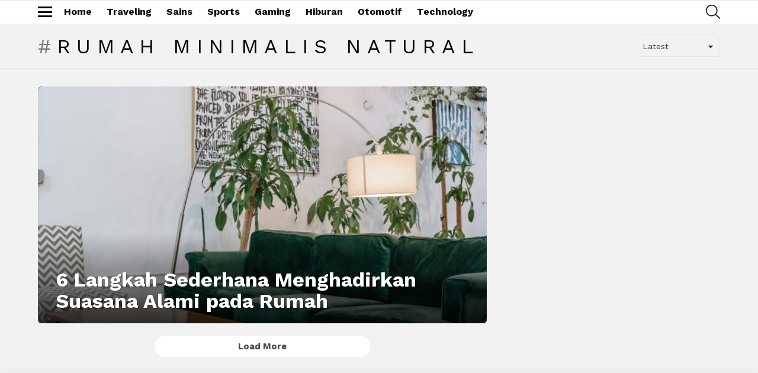

--- FILE ---
content_type: text/html; charset=UTF-8
request_url: https://lifestyle.haluan.co/tag/rumah-minimalis-natural/
body_size: 11941
content:
<!DOCTYPE html>
<!--[if IE 8]>
<html class="no-js g1-off-outside lt-ie10 lt-ie9" id="ie8" lang="en-US" prefix="og: https://ogp.me/ns#"><![endif]-->
<!--[if IE 9]>
<html class="no-js g1-off-outside lt-ie10" id="ie9" lang="en-US" prefix="og: https://ogp.me/ns#"><![endif]-->
<!--[if !IE]><!-->
<html class="no-js g1-off-outside" lang="en-US" prefix="og: https://ogp.me/ns#"><!--<![endif]-->
<head>
	<meta charset="UTF-8"/>
	<link rel="profile" href="https://gmpg.org/xfn/11" />
	<link rel="pingback" href="https://lifestyle.haluan.co/xmlrpc.php"/>

		<style>img:is([sizes="auto" i], [sizes^="auto," i]) { contain-intrinsic-size: 3000px 1500px }</style>
	
<meta name="viewport" content="initial-scale=1.0, minimum-scale=1.0, height=device-height, width=device-width" />

<!-- Search Engine Optimization by Rank Math - https://rankmath.com/ -->
<title>rumah minimalis natural - Haluan Lifestyle</title>
<meta name="robots" content="follow, noindex"/>
<meta property="og:locale" content="en_US" />
<meta property="og:type" content="article" />
<meta property="og:title" content="rumah minimalis natural - Haluan Lifestyle" />
<meta property="og:url" content="https://lifestyle.haluan.co/tag/rumah-minimalis-natural/" />
<meta property="og:site_name" content="Haluan Lifestyle" />
<meta name="twitter:card" content="summary_large_image" />
<meta name="twitter:title" content="rumah minimalis natural - Haluan Lifestyle" />
<meta name="twitter:label1" content="Items" />
<meta name="twitter:data1" content="1" />
<script type="application/ld+json" class="rank-math-schema">{"@context":"https://schema.org","@graph":[{"@type":"Person","@id":"https://lifestyle.haluan.co/#person","name":"Haluan Lifestyle"},{"@type":"WebSite","@id":"https://lifestyle.haluan.co/#website","url":"https://lifestyle.haluan.co","name":"Haluan Lifestyle","publisher":{"@id":"https://lifestyle.haluan.co/#person"},"inLanguage":"en-US"},{"@type":"CollectionPage","@id":"https://lifestyle.haluan.co/tag/rumah-minimalis-natural/#webpage","url":"https://lifestyle.haluan.co/tag/rumah-minimalis-natural/","name":"rumah minimalis natural - Haluan Lifestyle","isPartOf":{"@id":"https://lifestyle.haluan.co/#website"},"inLanguage":"en-US"}]}</script>
<!-- /Rank Math WordPress SEO plugin -->

<link rel='dns-prefetch' href='//fonts.googleapis.com' />
<link rel='preconnect' href='https://fonts.gstatic.com' />
<link rel="alternate" type="application/rss+xml" title="Haluan Lifestyle &raquo; Feed" href="https://lifestyle.haluan.co/feed/" />
<link rel="alternate" type="application/rss+xml" title="Haluan Lifestyle &raquo; Comments Feed" href="https://lifestyle.haluan.co/comments/feed/" />
<link rel="alternate" type="application/rss+xml" title="Haluan Lifestyle &raquo; rumah minimalis natural Tag Feed" href="https://lifestyle.haluan.co/tag/rumah-minimalis-natural/feed/" />
<script type="f61ba08b679c52c673215fe8-text/javascript">
/* <![CDATA[ */
window._wpemojiSettings = {"baseUrl":"https:\/\/s.w.org\/images\/core\/emoji\/16.0.1\/72x72\/","ext":".png","svgUrl":"https:\/\/s.w.org\/images\/core\/emoji\/16.0.1\/svg\/","svgExt":".svg","source":{"concatemoji":"https:\/\/lifestyle.haluan.co\/wp-includes\/js\/wp-emoji-release.min.js?ver=36bc6fce44320b607bcd7530ab5f5a4e"}};
/*! This file is auto-generated */
!function(s,n){var o,i,e;function c(e){try{var t={supportTests:e,timestamp:(new Date).valueOf()};sessionStorage.setItem(o,JSON.stringify(t))}catch(e){}}function p(e,t,n){e.clearRect(0,0,e.canvas.width,e.canvas.height),e.fillText(t,0,0);var t=new Uint32Array(e.getImageData(0,0,e.canvas.width,e.canvas.height).data),a=(e.clearRect(0,0,e.canvas.width,e.canvas.height),e.fillText(n,0,0),new Uint32Array(e.getImageData(0,0,e.canvas.width,e.canvas.height).data));return t.every(function(e,t){return e===a[t]})}function u(e,t){e.clearRect(0,0,e.canvas.width,e.canvas.height),e.fillText(t,0,0);for(var n=e.getImageData(16,16,1,1),a=0;a<n.data.length;a++)if(0!==n.data[a])return!1;return!0}function f(e,t,n,a){switch(t){case"flag":return n(e,"\ud83c\udff3\ufe0f\u200d\u26a7\ufe0f","\ud83c\udff3\ufe0f\u200b\u26a7\ufe0f")?!1:!n(e,"\ud83c\udde8\ud83c\uddf6","\ud83c\udde8\u200b\ud83c\uddf6")&&!n(e,"\ud83c\udff4\udb40\udc67\udb40\udc62\udb40\udc65\udb40\udc6e\udb40\udc67\udb40\udc7f","\ud83c\udff4\u200b\udb40\udc67\u200b\udb40\udc62\u200b\udb40\udc65\u200b\udb40\udc6e\u200b\udb40\udc67\u200b\udb40\udc7f");case"emoji":return!a(e,"\ud83e\udedf")}return!1}function g(e,t,n,a){var r="undefined"!=typeof WorkerGlobalScope&&self instanceof WorkerGlobalScope?new OffscreenCanvas(300,150):s.createElement("canvas"),o=r.getContext("2d",{willReadFrequently:!0}),i=(o.textBaseline="top",o.font="600 32px Arial",{});return e.forEach(function(e){i[e]=t(o,e,n,a)}),i}function t(e){var t=s.createElement("script");t.src=e,t.defer=!0,s.head.appendChild(t)}"undefined"!=typeof Promise&&(o="wpEmojiSettingsSupports",i=["flag","emoji"],n.supports={everything:!0,everythingExceptFlag:!0},e=new Promise(function(e){s.addEventListener("DOMContentLoaded",e,{once:!0})}),new Promise(function(t){var n=function(){try{var e=JSON.parse(sessionStorage.getItem(o));if("object"==typeof e&&"number"==typeof e.timestamp&&(new Date).valueOf()<e.timestamp+604800&&"object"==typeof e.supportTests)return e.supportTests}catch(e){}return null}();if(!n){if("undefined"!=typeof Worker&&"undefined"!=typeof OffscreenCanvas&&"undefined"!=typeof URL&&URL.createObjectURL&&"undefined"!=typeof Blob)try{var e="postMessage("+g.toString()+"("+[JSON.stringify(i),f.toString(),p.toString(),u.toString()].join(",")+"));",a=new Blob([e],{type:"text/javascript"}),r=new Worker(URL.createObjectURL(a),{name:"wpTestEmojiSupports"});return void(r.onmessage=function(e){c(n=e.data),r.terminate(),t(n)})}catch(e){}c(n=g(i,f,p,u))}t(n)}).then(function(e){for(var t in e)n.supports[t]=e[t],n.supports.everything=n.supports.everything&&n.supports[t],"flag"!==t&&(n.supports.everythingExceptFlag=n.supports.everythingExceptFlag&&n.supports[t]);n.supports.everythingExceptFlag=n.supports.everythingExceptFlag&&!n.supports.flag,n.DOMReady=!1,n.readyCallback=function(){n.DOMReady=!0}}).then(function(){return e}).then(function(){var e;n.supports.everything||(n.readyCallback(),(e=n.source||{}).concatemoji?t(e.concatemoji):e.wpemoji&&e.twemoji&&(t(e.twemoji),t(e.wpemoji)))}))}((window,document),window._wpemojiSettings);
/* ]]> */
</script>
<!-- lifestyle.haluan.co is managing ads with Advanced Ads 2.0.13 – https://wpadvancedads.com/ --><script id="lifes-ready" type="f61ba08b679c52c673215fe8-text/javascript">
			window.advanced_ads_ready=function(e,a){a=a||"complete";var d=function(e){return"interactive"===a?"loading"!==e:"complete"===e};d(document.readyState)?e():document.addEventListener("readystatechange",(function(a){d(a.target.readyState)&&e()}),{once:"interactive"===a})},window.advanced_ads_ready_queue=window.advanced_ads_ready_queue||[];		</script>
		<style id='wp-emoji-styles-inline-css' type='text/css'>

	img.wp-smiley, img.emoji {
		display: inline !important;
		border: none !important;
		box-shadow: none !important;
		height: 1em !important;
		width: 1em !important;
		margin: 0 0.07em !important;
		vertical-align: -0.1em !important;
		background: none !important;
		padding: 0 !important;
	}
</style>
<style id='classic-theme-styles-inline-css' type='text/css'>
/*! This file is auto-generated */
.wp-block-button__link{color:#fff;background-color:#32373c;border-radius:9999px;box-shadow:none;text-decoration:none;padding:calc(.667em + 2px) calc(1.333em + 2px);font-size:1.125em}.wp-block-file__button{background:#32373c;color:#fff;text-decoration:none}
</style>
<style id='global-styles-inline-css' type='text/css'>
:root{--wp--preset--aspect-ratio--square: 1;--wp--preset--aspect-ratio--4-3: 4/3;--wp--preset--aspect-ratio--3-4: 3/4;--wp--preset--aspect-ratio--3-2: 3/2;--wp--preset--aspect-ratio--2-3: 2/3;--wp--preset--aspect-ratio--16-9: 16/9;--wp--preset--aspect-ratio--9-16: 9/16;--wp--preset--color--black: #000000;--wp--preset--color--cyan-bluish-gray: #abb8c3;--wp--preset--color--white: #ffffff;--wp--preset--color--pale-pink: #f78da7;--wp--preset--color--vivid-red: #cf2e2e;--wp--preset--color--luminous-vivid-orange: #ff6900;--wp--preset--color--luminous-vivid-amber: #fcb900;--wp--preset--color--light-green-cyan: #7bdcb5;--wp--preset--color--vivid-green-cyan: #00d084;--wp--preset--color--pale-cyan-blue: #8ed1fc;--wp--preset--color--vivid-cyan-blue: #0693e3;--wp--preset--color--vivid-purple: #9b51e0;--wp--preset--gradient--vivid-cyan-blue-to-vivid-purple: linear-gradient(135deg,rgba(6,147,227,1) 0%,rgb(155,81,224) 100%);--wp--preset--gradient--light-green-cyan-to-vivid-green-cyan: linear-gradient(135deg,rgb(122,220,180) 0%,rgb(0,208,130) 100%);--wp--preset--gradient--luminous-vivid-amber-to-luminous-vivid-orange: linear-gradient(135deg,rgba(252,185,0,1) 0%,rgba(255,105,0,1) 100%);--wp--preset--gradient--luminous-vivid-orange-to-vivid-red: linear-gradient(135deg,rgba(255,105,0,1) 0%,rgb(207,46,46) 100%);--wp--preset--gradient--very-light-gray-to-cyan-bluish-gray: linear-gradient(135deg,rgb(238,238,238) 0%,rgb(169,184,195) 100%);--wp--preset--gradient--cool-to-warm-spectrum: linear-gradient(135deg,rgb(74,234,220) 0%,rgb(151,120,209) 20%,rgb(207,42,186) 40%,rgb(238,44,130) 60%,rgb(251,105,98) 80%,rgb(254,248,76) 100%);--wp--preset--gradient--blush-light-purple: linear-gradient(135deg,rgb(255,206,236) 0%,rgb(152,150,240) 100%);--wp--preset--gradient--blush-bordeaux: linear-gradient(135deg,rgb(254,205,165) 0%,rgb(254,45,45) 50%,rgb(107,0,62) 100%);--wp--preset--gradient--luminous-dusk: linear-gradient(135deg,rgb(255,203,112) 0%,rgb(199,81,192) 50%,rgb(65,88,208) 100%);--wp--preset--gradient--pale-ocean: linear-gradient(135deg,rgb(255,245,203) 0%,rgb(182,227,212) 50%,rgb(51,167,181) 100%);--wp--preset--gradient--electric-grass: linear-gradient(135deg,rgb(202,248,128) 0%,rgb(113,206,126) 100%);--wp--preset--gradient--midnight: linear-gradient(135deg,rgb(2,3,129) 0%,rgb(40,116,252) 100%);--wp--preset--font-size--small: 13px;--wp--preset--font-size--medium: 20px;--wp--preset--font-size--large: 36px;--wp--preset--font-size--x-large: 42px;--wp--preset--spacing--20: 0.44rem;--wp--preset--spacing--30: 0.67rem;--wp--preset--spacing--40: 1rem;--wp--preset--spacing--50: 1.5rem;--wp--preset--spacing--60: 2.25rem;--wp--preset--spacing--70: 3.38rem;--wp--preset--spacing--80: 5.06rem;--wp--preset--shadow--natural: 6px 6px 9px rgba(0, 0, 0, 0.2);--wp--preset--shadow--deep: 12px 12px 50px rgba(0, 0, 0, 0.4);--wp--preset--shadow--sharp: 6px 6px 0px rgba(0, 0, 0, 0.2);--wp--preset--shadow--outlined: 6px 6px 0px -3px rgba(255, 255, 255, 1), 6px 6px rgba(0, 0, 0, 1);--wp--preset--shadow--crisp: 6px 6px 0px rgba(0, 0, 0, 1);}:where(.is-layout-flex){gap: 0.5em;}:where(.is-layout-grid){gap: 0.5em;}body .is-layout-flex{display: flex;}.is-layout-flex{flex-wrap: wrap;align-items: center;}.is-layout-flex > :is(*, div){margin: 0;}body .is-layout-grid{display: grid;}.is-layout-grid > :is(*, div){margin: 0;}:where(.wp-block-columns.is-layout-flex){gap: 2em;}:where(.wp-block-columns.is-layout-grid){gap: 2em;}:where(.wp-block-post-template.is-layout-flex){gap: 1.25em;}:where(.wp-block-post-template.is-layout-grid){gap: 1.25em;}.has-black-color{color: var(--wp--preset--color--black) !important;}.has-cyan-bluish-gray-color{color: var(--wp--preset--color--cyan-bluish-gray) !important;}.has-white-color{color: var(--wp--preset--color--white) !important;}.has-pale-pink-color{color: var(--wp--preset--color--pale-pink) !important;}.has-vivid-red-color{color: var(--wp--preset--color--vivid-red) !important;}.has-luminous-vivid-orange-color{color: var(--wp--preset--color--luminous-vivid-orange) !important;}.has-luminous-vivid-amber-color{color: var(--wp--preset--color--luminous-vivid-amber) !important;}.has-light-green-cyan-color{color: var(--wp--preset--color--light-green-cyan) !important;}.has-vivid-green-cyan-color{color: var(--wp--preset--color--vivid-green-cyan) !important;}.has-pale-cyan-blue-color{color: var(--wp--preset--color--pale-cyan-blue) !important;}.has-vivid-cyan-blue-color{color: var(--wp--preset--color--vivid-cyan-blue) !important;}.has-vivid-purple-color{color: var(--wp--preset--color--vivid-purple) !important;}.has-black-background-color{background-color: var(--wp--preset--color--black) !important;}.has-cyan-bluish-gray-background-color{background-color: var(--wp--preset--color--cyan-bluish-gray) !important;}.has-white-background-color{background-color: var(--wp--preset--color--white) !important;}.has-pale-pink-background-color{background-color: var(--wp--preset--color--pale-pink) !important;}.has-vivid-red-background-color{background-color: var(--wp--preset--color--vivid-red) !important;}.has-luminous-vivid-orange-background-color{background-color: var(--wp--preset--color--luminous-vivid-orange) !important;}.has-luminous-vivid-amber-background-color{background-color: var(--wp--preset--color--luminous-vivid-amber) !important;}.has-light-green-cyan-background-color{background-color: var(--wp--preset--color--light-green-cyan) !important;}.has-vivid-green-cyan-background-color{background-color: var(--wp--preset--color--vivid-green-cyan) !important;}.has-pale-cyan-blue-background-color{background-color: var(--wp--preset--color--pale-cyan-blue) !important;}.has-vivid-cyan-blue-background-color{background-color: var(--wp--preset--color--vivid-cyan-blue) !important;}.has-vivid-purple-background-color{background-color: var(--wp--preset--color--vivid-purple) !important;}.has-black-border-color{border-color: var(--wp--preset--color--black) !important;}.has-cyan-bluish-gray-border-color{border-color: var(--wp--preset--color--cyan-bluish-gray) !important;}.has-white-border-color{border-color: var(--wp--preset--color--white) !important;}.has-pale-pink-border-color{border-color: var(--wp--preset--color--pale-pink) !important;}.has-vivid-red-border-color{border-color: var(--wp--preset--color--vivid-red) !important;}.has-luminous-vivid-orange-border-color{border-color: var(--wp--preset--color--luminous-vivid-orange) !important;}.has-luminous-vivid-amber-border-color{border-color: var(--wp--preset--color--luminous-vivid-amber) !important;}.has-light-green-cyan-border-color{border-color: var(--wp--preset--color--light-green-cyan) !important;}.has-vivid-green-cyan-border-color{border-color: var(--wp--preset--color--vivid-green-cyan) !important;}.has-pale-cyan-blue-border-color{border-color: var(--wp--preset--color--pale-cyan-blue) !important;}.has-vivid-cyan-blue-border-color{border-color: var(--wp--preset--color--vivid-cyan-blue) !important;}.has-vivid-purple-border-color{border-color: var(--wp--preset--color--vivid-purple) !important;}.has-vivid-cyan-blue-to-vivid-purple-gradient-background{background: var(--wp--preset--gradient--vivid-cyan-blue-to-vivid-purple) !important;}.has-light-green-cyan-to-vivid-green-cyan-gradient-background{background: var(--wp--preset--gradient--light-green-cyan-to-vivid-green-cyan) !important;}.has-luminous-vivid-amber-to-luminous-vivid-orange-gradient-background{background: var(--wp--preset--gradient--luminous-vivid-amber-to-luminous-vivid-orange) !important;}.has-luminous-vivid-orange-to-vivid-red-gradient-background{background: var(--wp--preset--gradient--luminous-vivid-orange-to-vivid-red) !important;}.has-very-light-gray-to-cyan-bluish-gray-gradient-background{background: var(--wp--preset--gradient--very-light-gray-to-cyan-bluish-gray) !important;}.has-cool-to-warm-spectrum-gradient-background{background: var(--wp--preset--gradient--cool-to-warm-spectrum) !important;}.has-blush-light-purple-gradient-background{background: var(--wp--preset--gradient--blush-light-purple) !important;}.has-blush-bordeaux-gradient-background{background: var(--wp--preset--gradient--blush-bordeaux) !important;}.has-luminous-dusk-gradient-background{background: var(--wp--preset--gradient--luminous-dusk) !important;}.has-pale-ocean-gradient-background{background: var(--wp--preset--gradient--pale-ocean) !important;}.has-electric-grass-gradient-background{background: var(--wp--preset--gradient--electric-grass) !important;}.has-midnight-gradient-background{background: var(--wp--preset--gradient--midnight) !important;}.has-small-font-size{font-size: var(--wp--preset--font-size--small) !important;}.has-medium-font-size{font-size: var(--wp--preset--font-size--medium) !important;}.has-large-font-size{font-size: var(--wp--preset--font-size--large) !important;}.has-x-large-font-size{font-size: var(--wp--preset--font-size--x-large) !important;}
:where(.wp-block-post-template.is-layout-flex){gap: 1.25em;}:where(.wp-block-post-template.is-layout-grid){gap: 1.25em;}
:where(.wp-block-columns.is-layout-flex){gap: 2em;}:where(.wp-block-columns.is-layout-grid){gap: 2em;}
:root :where(.wp-block-pullquote){font-size: 1.5em;line-height: 1.6;}
</style>
<link rel='stylesheet' id='gn-frontend-gnfollow-style-css' href='https://lifestyle.haluan.co/wp-content/plugins/gn-publisher/assets/css/gn-frontend-gnfollow.min.css?ver=1.5.24' type='text/css' media='all' />
<link rel='stylesheet' id='mace-gallery-css' href='https://lifestyle.haluan.co/wp-content/plugins/media-ace/includes/gallery/css/gallery.min.css?ver=36bc6fce44320b607bcd7530ab5f5a4e' type='text/css' media='all' />
<link rel='stylesheet' id='g1-main-css' href='https://lifestyle.haluan.co/wp-content/themes/bimber/css/9.2.5/styles/app/all-light.min.css?ver=9.2.5' type='text/css' media='all' />
<link rel='stylesheet' id='bimber-google-fonts-css' href='//fonts.googleapis.com/css?family=Work+Sans%3A400%2C300%2C500%2C600%2C700%2C800%2C900&#038;subset=latin%2Clatin-ext&#038;display=swap&#038;ver=9.2.5' type='text/css' media='all' />
<link rel='stylesheet' id='bimber-dynamic-style-css' href='https://lifestyle.haluan.co/wp-content/uploads/dynamic-style-1748199229.css' type='text/css' media='all' />
<link rel='stylesheet' id='bimber-mashshare-css' href='https://lifestyle.haluan.co/wp-content/themes/bimber/css/9.2.5/styles/app/mashshare-light.min.css?ver=9.2.5' type='text/css' media='all' />
<script type="f61ba08b679c52c673215fe8-text/javascript" src="https://lifestyle.haluan.co/wp-includes/js/jquery/jquery.min.js?ver=3.7.1" id="jquery-core-js"></script>
<script type="f61ba08b679c52c673215fe8-text/javascript" src="https://lifestyle.haluan.co/wp-includes/js/jquery/jquery-migrate.min.js?ver=3.4.1" id="jquery-migrate-js"></script>
<script type="f61ba08b679c52c673215fe8-text/javascript" src="https://lifestyle.haluan.co/wp-content/themes/bimber/js/modernizr/modernizr-custom.min.js?ver=3.3.0" id="modernizr-js"></script>
<link rel="https://api.w.org/" href="https://lifestyle.haluan.co/wp-json/" /><link rel="alternate" title="JSON" type="application/json" href="https://lifestyle.haluan.co/wp-json/wp/v2/tags/31731" />	<style>
	@font-face {
		font-family: "bimber";
							src:url("https://lifestyle.haluan.co/wp-content/themes/bimber/css/9.2.5/bimber/fonts/bimber.eot");
			src:url("https://lifestyle.haluan.co/wp-content/themes/bimber/css/9.2.5/bimber/fonts/bimber.eot?#iefix") format("embedded-opentype"),
			url("https://lifestyle.haluan.co/wp-content/themes/bimber/css/9.2.5/bimber/fonts/bimber.woff") format("woff"),
			url("https://lifestyle.haluan.co/wp-content/themes/bimber/css/9.2.5/bimber/fonts/bimber.ttf") format("truetype"),
			url("https://lifestyle.haluan.co/wp-content/themes/bimber/css/9.2.5/bimber/fonts/bimber.svg#bimber") format("svg");
				font-weight: normal;
		font-style: normal;
		font-display: block;
	}
	</style>
	<meta name="theme-color" content="#ffffff" />
<script async src="https://www.googletagmanager.com/gtag/js?id=G-R9QBCP4KTH" type="f61ba08b679c52c673215fe8-text/javascript"></script>
<script type="f61ba08b679c52c673215fe8-text/javascript">
  window.dataLayer = window.dataLayer || [];
  function gtag(){dataLayer.push(arguments);}
  gtag('js', new Date());

  gtag('config', 'G-R9QBCP4KTH');
</script>
<script async src="https://www.googletagmanager.com/gtag/js?id=G-3CGCKSED0Q" type="f61ba08b679c52c673215fe8-text/javascript"></script>
<script type="f61ba08b679c52c673215fe8-text/javascript">
  window.dataLayer = window.dataLayer || [];
  function gtag(){dataLayer.push(arguments);}
  gtag('js', new Date());

  gtag('config', 'G-3CGCKSED0Q');
</script><script async='async' src='https://www.googletagservices.com/tag/js/gpt.js' type="f61ba08b679c52c673215fe8-text/javascript"></script> 

<script type="f61ba08b679c52c673215fe8-text/javascript">
    var nextPostIds = [164761,164759,164757];
    var googletag = googletag || {}; 
	googletag.cmd = googletag.cmd || []; 
	
	const urlObj = new URL(window.location.href);
	const params = new URLSearchParams(urlObj.search);
	const mediaVersion = params.get('media_version');
	let pageFrom = null;
	const results = document?.cookie?.match(new RegExp('(^| )page_from=([^;]+)'));
	if (results?.length >= 3) {
		pageFrom = results[2];
	}
 
  	googletag.cmd.push(function() {
	  var refresh_key = 'refresh';
	  var refresh_value = 'true';
		googletag
			.defineSlot('/23059745623/LP_Vivo/PHP_Haluan_Bahasa_mrec_top_2', [[336, 280], [300, 250], [300, 100], [320, 100]], 'PHP_Haluan_Bahasa_mrec_top_2_')
			.setTargeting(refresh_key, refresh_value)
			.setTargeting('media_version',`${mediaVersion}_${pageFrom}`)
			.addService(googletag.pubads());
		
		if (typeof nextPostIds !== 'undefined') {
			nextPostIds.forEach(function (id) {
			var divId = 'PHP_Haluan_Bahasa_mrec_top_2_' + id;
        googletag
			.defineSlot('/23059745623/LP_Vivo/PHP_Haluan_Bahasa_mrec_top_2', [[336, 280], [300, 250], [300, 100], [320, 100]], divId)
			.setTargeting(refresh_key, refresh_value)
			.setTargeting('media_version',`${mediaVersion}_${pageFrom}`)
			.addService(googletag.pubads());
			});
		}
		
		googletag
			.defineSlot('/23059745623/LP_Vivo/PHP_Haluan_Bahasa_mrec_mid1', [[336, 280], [300, 250], [300, 100],[320, 100], [320, 50], [300, 50]], 'PHP_Haluan_Bahasa_mrec_mid1_')
			.setTargeting(refresh_key, refresh_value)
			.setTargeting('media_version',`${mediaVersion}_${pageFrom}`)
			.addService(googletag.pubads());

		if (typeof nextPostIds !== 'undefined') {
			nextPostIds.forEach(function (id) {
			var divId = 'PHP_Haluan_Bahasa_mrec_mid1_' + id;
        googletag
			.defineSlot('/23059745623/LP_Vivo/PHP_Haluan_Bahasa_mrec_mid1', [[336, 280], [300, 250], [300, 100],[320, 100], [320, 50], [300, 50]], divId)
			.setTargeting(refresh_key, refresh_value)
			.setTargeting('media_version',`${mediaVersion}_${pageFrom}`)
			.addService(googletag.pubads());
			});
		}

		googletag
			.defineSlot('/23059745623/LP_Vivo/PHP_Haluan_Bahasa_mrec_mid2', [[336, 280], [300, 250], [300, 100], [320, 100]], 'PHP_Haluan_Bahasa_mrec_mid2_')
			.setTargeting(refresh_key, refresh_value)
			.setTargeting('media_version',`${mediaVersion}_${pageFrom}`)
			.addService(googletag.pubads());
		
		if (typeof nextPostIds !== 'undefined') {
			nextPostIds.forEach(function (id) {
			var divId = 'PHP_Haluan_Bahasa_mrec_mid2_' + id;
        googletag
			.defineSlot('/23059745623/LP_Vivo/PHP_Haluan_Bahasa_mrec_mid2', [[336, 280], [300, 250], [300, 100], [320, 100]], divId)
			.setTargeting(refresh_key, refresh_value)
			.setTargeting('media_version',`${mediaVersion}_${pageFrom}`)
			.addService(googletag.pubads());
			});
		}

		googletag
			.defineSlot('/23059745623/LP_Vivo/PHP_Haluan_Bahasa_mrec_mid3', [[336, 280], [300, 250], [300, 100], [320, 100]], 'PHP_Haluan_Bahasa_mrec_mid3_')
			.setTargeting('media_version',`${mediaVersion}_${pageFrom}`)
			.setTargeting(refresh_key, refresh_value)
			.addService(googletag.pubads());

		if (typeof nextPostIds !== 'undefined') {
			nextPostIds.forEach(function (id) {
			var divId = 'PHP_Haluan_Bahasa_mrec_mid3_' + id;
        googletag
			.defineSlot('/23059745623/LP_Vivo/PHP_Haluan_Bahasa_mrec_mid3', [[336, 280], [300, 250], [300, 100], [320, 100]], divId)
			.setTargeting(refresh_key, refresh_value)
			.setTargeting('media_version',`${mediaVersion}_${pageFrom}`)
			.addService(googletag.pubads());
			});
		}

		googletag
			.defineSlot('/23059745623/LP_Vivo/PHP_Haluan_Bahasa_footer_sticky', [[320, 50], [300, 50]], 'PHP_Haluan_Bahasa_footer_sticky')
			.setTargeting(refresh_key, refresh_value)
			.setTargeting('media_version',`${mediaVersion}_${pageFrom}`)
			.addService(googletag.pubads());
	  
	  googletag.pubads().disableInitialLoad(); 
	  googletag.pubads().enableSingleRequest();
	  
	  var WAIT_VIEWABILITY = 30;
	  
	  googletag.pubads().addEventListener('impressionViewable', function(event) {
		  var slot = event.slot;
		  if (slot.getTargeting(refresh_key).indexOf(refresh_value) > -1) {
			  setTimeout(function() {
				  googletag.pubads().refresh([slot]);
			  }, WAIT_VIEWABILITY * 1000);
		  }
	  });
	  googletag.enableServices(); 
  });   
    </script> 

    <script type="f61ba08b679c52c673215fe8-text/javascript"> 
    !function(a9,a,p,s,t,A,g){if(a[a9])return;function q(c,r){a[a9]._Q.push([c,r])}a[a9]={init:function(){q("i",arguments)},fetchBids:function(){q("f",arguments)},setDisplayBids:function(){},targetingKeys:function(){return[]},_Q:[]};A=p.createElement(s);A.async=!0;A.src=t;g=p.getElementsByTagName(s)[0];g.parentNode.insertBefore(A,g)}("apstag",window,document,"script","//c.amazon-adsystem.com/aax2/apstag.js"); 
    
    apstag.init({ 
        pubID: '32f695ba-fd00-4206-9c9f-753fcc4b7f5e', 
        adServer: 'googletag', 
        bidTimeout: 2e3 
    }); 
    
    apstag.fetchBids({ 
        slots: [{ 
        slotID: 'PHP_Haluan_Bahasa_mrec_top_2',
        slotName: '/23059745623/LP_Vivo/PHP_Haluan_Bahasa_mrec_top_2',
        sizes: [[336, 280], [300, 250], [300, 100], [320, 100]] 
        },{ 
        slotID: 'PHP_Haluan_Bahasa_mrec_mid1',
        slotName: '/23059745623/LP_Vivo/PHP_Haluan_Bahasa_mrec_mid1', 
        sizes: [[336, 280], [300, 250], [300, 100], [320, 100], [320, 50], [300, 50]]
        },{ 
        slotID: 'PHP_Haluan_Bahasa_mrec_mid2',
        slotName: '/23059745623/LP_Vivo/PHP_Haluan_Bahasa_mrec_mid2', 
        sizes: [[336, 280], [300, 250], [300, 100], [320, 100]]
        },{ 
        slotID: 'PHP_Haluan_Bahasa_mrec_mid3',
        slotName: '/23059745623/LP_Vivo/PHP_Haluan_Bahasa_mrec_mid3', 
        sizes: [[336, 280], [300, 250], [300, 100], [320, 100]]
        },{ 
        slotID: 'PHP_Haluan_Bahasa_footer_sticky',
        slotName: '/23059745623/LP_Vivo/PHP_Haluan_Bahasa_footer_sticky', 
        sizes: [[320, 50], [300, 50]]
        }] 
    }, function(bids) { 
        googletag.cmd.push(function() { 
        apstag.setDisplayBids(); 
        googletag.pubads().refresh();     
        }); 
    }); 
    </script>

<link rel="icon" href="https://lifestyle.haluan.co/wp-content/uploads/2020/10/cropped-Fma0oPLd_400x400-32x32.jpg" sizes="32x32" />
<link rel="icon" href="https://lifestyle.haluan.co/wp-content/uploads/2020/10/cropped-Fma0oPLd_400x400-192x192.jpg" sizes="192x192" />
<link rel="apple-touch-icon" href="https://lifestyle.haluan.co/wp-content/uploads/2020/10/cropped-Fma0oPLd_400x400-180x180.jpg" />
<meta name="msapplication-TileImage" content="https://lifestyle.haluan.co/wp-content/uploads/2020/10/cropped-Fma0oPLd_400x400-270x270.jpg" />
	<script type="f61ba08b679c52c673215fe8-text/javascript">if("undefined"!=typeof localStorage){var nsfwItemId=document.getElementsByName("g1:nsfw-item-id");nsfwItemId=nsfwItemId.length>0?nsfwItemId[0].getAttribute("content"):"g1_nsfw_off",window.g1SwitchNSFW=function(e){e?(localStorage.setItem(nsfwItemId,1),document.documentElement.classList.add("g1-nsfw-off")):(localStorage.removeItem(nsfwItemId),document.documentElement.classList.remove("g1-nsfw-off"))};try{var nsfwmode=localStorage.getItem(nsfwItemId);window.g1SwitchNSFW(nsfwmode)}catch(e){}}</script>
			<style type="text/css" id="wp-custom-css">
			.g1-divider {
	display:none;
}
.entry-featured-media .g1-frame{
	max-width:758px;
	margin:auto;
}
.amp-sticky-ad-close-button{
	display:none;
}

.g1-typography-xl{
	font-size:16px;
}

.entry-content {
	font-family:"Roboto",sans-serif;
	line-height:23px;
}
.entry-header-01 .entry-categories{
	margin-bottom:5px;
}
.g1-card>.entry-header-01{
	padding-top:0;
}
.entry-tpl-list-s .entry-featured-media{
	align-self: unset;
}
.g1-card>.entry-featured-media-main{
	padding:0 10px;
}

.g1-bin-1 .g1-hamburger{
	margin-right:10px;
}

.g1-hamburger-m .g1-hamburger-icon {
	width:unset;
}
.g1-giga{
	margin-bottom:10px;
}
.mg-t-10 {
    margin-top: 10px;
}
.pd-r-14 {
    padding-right: 14px;
}
.pd-l-14 {
    padding-left: 14px;
}
.dp-fx {
    display: flex;
}
.dp-fx, .dp-lg-fx, .dp-md-fx {
    display: flex;
}
.fx-al-ct {
    align-items: center;
		margin-bottom:5px;
}
.glance-logo {
    width: 50px;
    height: 17px;
}
.life-logo {
    width: 55px;
    height: 20px;
}
.br-rd-pr-50 {
    border-radius: 50%;
}
.wd-ht-px-4 {
    width: 4px;
    height: 4px;
}
.mg-l-6 {
    margin-left: 6px;
}
.bg-acadia {
    background-color: #4d4d4d;
}
.ter-reg-1, .ter-reg-2 {
    font-weight: 400;
    letter-spacing: 0;
}
.ter-reg-1 {
    font-size: 12px;
}
.mg-l-6 {
    margin-left: 6px;
}
.cl-suva-grey {
    color: #8b8b8b;
}
.mg-l-2 {
    margin-left: 4px;
		margin-top:4px;
}
img, svg {
    vertical-align: middle;
}

.footer_sticky{
		margin:0 auto;
		position:fixed;
		width:100%;
		background: rgb(232,232,232, 0.8);
		text-align:center;
		height: auto;
		z-index: 9999;
		left:0;
		display:block;
}

.footer_sticky_inside{
		margin: 0 auto;
		background: none;
		z-index: 9999;
		display:block;
		position:relative;
}

.close_button{
	    display: inline-block;
		color: white !important;
		cursor:pointer; 
		position: absolute; 
		background: #2E64FE; 
		font-size: 8pt;
		padding: 3px 6px 3px 6px;
		height: 20px;
		right: 0;
		z-index: 9999;
		top:-20px;
}  

		</style>
		</head>

<body class="archive tag tag-rumah-minimalis-natural tag-31731 wp-embed-responsive wp-theme-bimber g1-layout-stretched g1-hoverable g1-has-mobile-logo g1-sidebar-normal aa-prefix-lifes-" itemscope="" itemtype="http://schema.org/WebPage" >

<div class="g1-body-inner">

	<div id="page">
		

		

					<div class="g1-row g1-row-layout-page g1-hb-row g1-hb-row-normal g1-hb-row-a g1-hb-row-1 g1-hb-boxed g1-hb-sticky-off g1-hb-shadow-off">
			<div class="g1-row-inner">
				<div class="g1-column g1-dropable">
											<div class="g1-bin-1 g1-bin-grow-off">
							<div class="g1-bin g1-bin-align-left">
															</div>
						</div>
											<div class="g1-bin-2 g1-bin-grow-off">
							<div class="g1-bin g1-bin-align-center">
															</div>
						</div>
											<div class="g1-bin-3 g1-bin-grow-off">
							<div class="g1-bin g1-bin-align-right">
															</div>
						</div>
									</div>
			</div>
			<div class="g1-row-background"></div>
		</div>
				<div class="g1-sticky-top-wrapper g1-hb-row-2">
				<div class="g1-row g1-row-layout-page g1-hb-row g1-hb-row-normal g1-hb-row-b g1-hb-row-2 g1-hb-boxed g1-hb-sticky-on g1-hb-shadow-off">
			<div class="g1-row-inner">
				<div class="g1-column g1-dropable">
											<div class="g1-bin-1 g1-bin-grow-off">
							<div class="g1-bin g1-bin-align-left">
																		<a class="g1-hamburger g1-hamburger-show g1-hamburger-m  " href="#">
		<span class="g1-hamburger-icon"></span>
			<span class="g1-hamburger-label
			g1-hamburger-label-hidden			">Menu</span>
	</a>
																	<!-- BEGIN .g1-primary-nav -->
<nav id="g1-primary-nav" class="g1-primary-nav"><ul id="g1-primary-nav-menu" class="g1-primary-nav-menu g1-menu-h"><li id="menu-item-5305" class="menu-item menu-item-type-custom menu-item-object-custom menu-item-home menu-item-g1-standard menu-item-5305"><a href="https://lifestyle.haluan.co">Home</a></li>
<li id="menu-item-5306" class="menu-item menu-item-type-taxonomy menu-item-object-category menu-item-g1-standard menu-item-5306"><a href="https://lifestyle.haluan.co/category/traveling/">Traveling</a></li>
<li id="menu-item-5307" class="menu-item menu-item-type-taxonomy menu-item-object-category menu-item-g1-standard menu-item-5307"><a href="https://lifestyle.haluan.co/category/sains/">Sains</a></li>
<li id="menu-item-5308" class="menu-item menu-item-type-taxonomy menu-item-object-category menu-item-g1-standard menu-item-5308"><a href="https://lifestyle.haluan.co/category/sports/">Sports</a></li>
<li id="menu-item-77657" class="menu-item menu-item-type-taxonomy menu-item-object-category menu-item-g1-standard menu-item-77657"><a href="https://lifestyle.haluan.co/category/gaming/">Gaming</a></li>
<li id="menu-item-5309" class="menu-item menu-item-type-taxonomy menu-item-object-category menu-item-g1-standard menu-item-5309"><a href="https://lifestyle.haluan.co/category/hiburan/">Hiburan</a></li>
<li id="menu-item-5310" class="menu-item menu-item-type-taxonomy menu-item-object-category menu-item-g1-standard menu-item-5310"><a href="https://lifestyle.haluan.co/category/otomotif/">Otomotif</a></li>
<li id="menu-item-5311" class="menu-item menu-item-type-taxonomy menu-item-object-category menu-item-g1-standard menu-item-5311"><a href="https://lifestyle.haluan.co/category/technology/">Technology</a></li>
</ul></nav><!-- END .g1-primary-nav -->
															</div>
						</div>
											<div class="g1-bin-2 g1-bin-grow-off">
							<div class="g1-bin g1-bin-align-center">
															</div>
						</div>
											<div class="g1-bin-3 g1-bin-grow-off">
							<div class="g1-bin g1-bin-align-right">
																		<div class="g1-drop g1-drop-with-anim g1-drop-before g1-drop-the-search  g1-drop-m g1-drop-icon ">
		<a class="g1-drop-toggle" href="https://lifestyle.haluan.co/?s=">
			<span class="g1-drop-toggle-icon"></span><span class="g1-drop-toggle-text">Search</span>
			<span class="g1-drop-toggle-arrow"></span>
		</a>
		<div class="g1-drop-content">
			

<div role="search" class="search-form-wrapper">
	<form method="get"
	      class="g1-searchform-tpl-default g1-searchform-ajax search-form"
	      action="https://lifestyle.haluan.co/">
		<label>
			<span class="screen-reader-text">Search for:</span>
			<input type="search" class="search-field"
			       placeholder="Search &hellip;"
			       value="" name="s"
			       title="Search for:" />
		</label>
		<button class="search-submit">Search</button>
	</form>

			<div class="g1-searches g1-searches-ajax"></div>
	</div>
		</div>
	</div>
																																</div>
						</div>
									</div>
			</div>
			<div class="g1-row-background"></div>
		</div>
				</div>
				<div class="g1-row g1-row-layout-page g1-hb-row g1-hb-row-normal g1-hb-row-c g1-hb-row-3 g1-hb-boxed g1-hb-sticky-off g1-hb-shadow-off">
			<div class="g1-row-inner">
				<div class="g1-column g1-dropable">
											<div class="g1-bin-1 g1-bin-grow-off">
							<div class="g1-bin g1-bin-align-left">
															</div>
						</div>
											<div class="g1-bin-2 g1-bin-grow-off">
							<div class="g1-bin g1-bin-align-center">
															</div>
						</div>
											<div class="g1-bin-3 g1-bin-grow-off">
							<div class="g1-bin g1-bin-align-right">
															</div>
						</div>
									</div>
			</div>
			<div class="g1-row-background"></div>
		</div>
					<div class="g1-sticky-top-wrapper g1-hb-row-1">
				<div class="g1-row g1-row-layout-page g1-hb-row g1-hb-row-mobile g1-hb-row-a g1-hb-row-1 g1-hb-boxed g1-hb-sticky-on g1-hb-shadow-off">
			<div class="g1-row-inner">
				<div class="g1-column g1-dropable">
											<div class="g1-bin-1 g1-bin-grow-off">
							<div class="g1-bin g1-bin-align-left">
															</div>
						</div>
											<div class="g1-bin-2 g1-bin-grow-off">
							<div class="g1-bin g1-bin-align-center">
															</div>
						</div>
											<div class="g1-bin-3 g1-bin-grow-off">
							<div class="g1-bin g1-bin-align-right">
															</div>
						</div>
									</div>
			</div>
			<div class="g1-row-background"></div>
		</div>
				</div>
				<div class="g1-row g1-row-layout-page g1-hb-row g1-hb-row-mobile g1-hb-row-b g1-hb-row-2 g1-hb-boxed g1-hb-sticky-off g1-hb-shadow-off">
			<div class="g1-row-inner">
				<div class="g1-column g1-dropable">
											<div class="g1-bin-1 g1-bin-grow-off">
							<div class="g1-bin g1-bin-align-left">
																		<a class="g1-hamburger g1-hamburger-show g1-hamburger-m  " href="#">
		<span class="g1-hamburger-icon"></span>
			<span class="g1-hamburger-label
			g1-hamburger-label-hidden			">Menu</span>
	</a>
															</div>
						</div>
											<div class="g1-bin-2 g1-bin-grow-on">
							<div class="g1-bin g1-bin-align-center">
																	<div class="g1-id g1-id-mobile">
			<p class="g1-mega g1-mega-1st site-title">
	
		<a class="g1-logo-wrapper"
		   href="https://lifestyle.haluan.co/" rel="home">
							<picture class="g1-logo g1-logo-default">
					<source media="(max-width: 1024px)" srcset="https://lifestyle.haluan.co/wp-content/uploads/2020/10/logolifestyle.png">
					<source media="(min-width: 1025px)" srcset="data:image/svg+xml,%3Csvg%20xmlns%3D%27http%3A%2F%2Fwww.w3.org%2F2000%2Fsvg%27%20viewBox%3D%270%200%20115%2025%27%2F%3E">
					<img
						src="https://lifestyle.haluan.co/wp-content/uploads/2020/10/logolifestyle.png"
						width="115"
						height="25"
						alt="Haluan Lifestyle" />
				</picture>

									</a>

			</p>
	
    
	</div>															</div>
						</div>
											<div class="g1-bin-3 g1-bin-grow-off">
							<div class="g1-bin g1-bin-align-right">
																		<div class="g1-drop g1-drop-with-anim g1-drop-before g1-drop-the-search  g1-drop-m g1-drop-icon ">
		<a class="g1-drop-toggle" href="https://lifestyle.haluan.co/?s=">
			<span class="g1-drop-toggle-icon"></span><span class="g1-drop-toggle-text">Search</span>
			<span class="g1-drop-toggle-arrow"></span>
		</a>
		<div class="g1-drop-content">
			

<div role="search" class="search-form-wrapper">
	<form method="get"
	      class="g1-searchform-tpl-default g1-searchform-ajax search-form"
	      action="https://lifestyle.haluan.co/">
		<label>
			<span class="screen-reader-text">Search for:</span>
			<input type="search" class="search-field"
			       placeholder="Search &hellip;"
			       value="" name="s"
			       title="Search for:" />
		</label>
		<button class="search-submit">Search</button>
	</form>

			<div class="g1-searches g1-searches-ajax"></div>
	</div>
		</div>
	</div>
															</div>
						</div>
									</div>
			</div>
			<div class="g1-row-background"></div>
		</div>
			<div class="g1-row g1-row-layout-page g1-hb-row g1-hb-row-mobile g1-hb-row-c g1-hb-row-3 g1-hb-boxed g1-hb-sticky-off g1-hb-shadow-off">
			<div class="g1-row-inner">
				<div class="g1-column g1-dropable">
											<div class="g1-bin-1 g1-bin-grow-off">
							<div class="g1-bin g1-bin-align-left">
															</div>
						</div>
											<div class="g1-bin-2 g1-bin-grow-on">
							<div class="g1-bin g1-bin-align-center">
															</div>
						</div>
											<div class="g1-bin-3 g1-bin-grow-off">
							<div class="g1-bin g1-bin-align-right">
															</div>
						</div>
									</div>
			</div>
			<div class="g1-row-background"></div>
		</div>
	
		
		
		

	<div id="primary" class="g1-primary-max">
		<div id="content" role="main">

			
<header class="page-header page-header-01 archive-header archive-header-modifiable g1-row g1-row-layout-page g1-row-bg-alt">
	<div class="g1-row-inner">
		<div class="g1-column">
			
			<div class="g1-archive-header-text">
				<h1 class="g1-alpha g1-alpha-2nd page-title archive-title">rumah minimalis natural</h1>
									</div>


				<div class="g1-archive-filter">
		<select id="g1-archive-filter-select">
							<option data-g1-archive-filter-url='/tag/rumah-minimalis-natural/?order=newest' value="newest"  selected='selected'>Latest</option>
							<option data-g1-archive-filter-url='/tag/rumah-minimalis-natural/?order=oldest' value="oldest" >Oldest</option>
							<option data-g1-archive-filter-url='/tag/rumah-minimalis-natural/?order=most_commented' value="most_commented" >Most Discussed</option>
					</select>
	</div>
				</div>
	</div>
	<div class="g1-row-background">
	</div>
</header>

			



	<div class="page-body archive-body g1-row g1-row-layout-page g1-row-padding-m g1-row-bg-alt">
		<div class="g1-row-inner">

			<div id="primary" class="g1-column g1-column-2of3">

				

	<section class="archive-featured">
		<h2 class="g1-delta g1-delta-2nd screen-reader-text archive-featured-title"><span><strong>Latest story</strong></span></h2>
		<div class="g1-mosaic g1-mosaic-1">
			
				<div class="g1-mosaic-item g1-mosaic-item-1">
					
<article class="entry-tpl-tile entry-tpl-tile-xl g1-dark post-102970 post type-post status-publish format-standard has-post-thumbnail category-decor tag-desain-rumah tag-rumah-bergaya-natural tag-rumah-minimalis-natural">
	<div class="entry-featured-media " ><a title="6 Langkah Sederhana Menghadirkan Suasana Alami pada Rumah " class="g1-frame" href="https://lifestyle.haluan.co/2024/02/10/6-langkah-sederhana-menghadirkan-suasana-alami-pada-rumah/"><div class="g1-frame-inner"><img width="600" height="900" src="https://lifestyle.haluan.co/wp-content/uploads/2024/02/rumah-alami-scaled.jpeg" class="attachment-bimber-tile-xl size-bimber-tile-xl wp-post-image" alt="" decoding="async" loading="lazy" srcset="https://lifestyle.haluan.co/wp-content/uploads/2024/02/rumah-alami-scaled.jpeg 600w, https://lifestyle.haluan.co/wp-content/uploads/2024/02/rumah-alami-200x300.jpeg 200w, https://lifestyle.haluan.co/wp-content/uploads/2024/02/rumah-alami-683x1024.jpeg 683w, https://lifestyle.haluan.co/wp-content/uploads/2024/02/rumah-alami-768x1152.jpeg 768w, https://lifestyle.haluan.co/wp-content/uploads/2024/02/rumah-alami-561x842.jpeg 561w, https://lifestyle.haluan.co/wp-content/uploads/2024/02/rumah-alami-265x398.jpeg 265w, https://lifestyle.haluan.co/wp-content/uploads/2024/02/rumah-alami-531x797.jpeg 531w, https://lifestyle.haluan.co/wp-content/uploads/2024/02/rumah-alami-364x546.jpeg 364w, https://lifestyle.haluan.co/wp-content/uploads/2024/02/rumah-alami-728x1092.jpeg 728w, https://lifestyle.haluan.co/wp-content/uploads/2024/02/rumah-alami-608x912.jpeg 608w, https://lifestyle.haluan.co/wp-content/uploads/2024/02/rumah-alami-758x1137.jpeg 758w" sizes="auto, (max-width: 600px) 100vw, 600px" /><span class="g1-frame-icon g1-frame-icon-"></span></div></a></div>
	<div class="entry-body">
		<header class="entry-header">
			<div class="entry-before-title">
				
							</div>

			<h3 class="g1-alpha g1-alpha-1st entry-title"><a href="https://lifestyle.haluan.co/2024/02/10/6-langkah-sederhana-menghadirkan-suasana-alami-pada-rumah/" rel="bookmark">6 Langkah Sederhana Menghadirkan Suasana Alami pada Rumah </a></h3>		</header>

			</div>
</article>
				</div>

					</div>
	</section>

	
				<h2 class="g1-delta g1-delta-2nd screen-reader-text g1-collection-title"><span>More stories</span></h2>
				<div class="g1-collection g1-collection-with-cards g1-collection-list g1-collection-list-s">
					<div class="g1-collection-viewport">
						<ul class="g1-collection-items">
																				</ul>
					</div>

					



<div class="g1-collection-more infinite-scroll on-demand">
	<div class="g1-collection-more-inner">
		<a href="#"
		   class="g1-button g1-button-m g1-button-solid g1-load-more"
		   data-g1-next-page-url="https://lifestyle.haluan.co/tag/rumah-minimalis-natural/page/2/">
			Load More		</a>
		<i class="g1-collection-more-spinner"></i>
		<div class="g1-pagination-end">
			Congratulations. You&#039;ve reached the end of the internet.		</div>
	</div>
</div>



				</div><!-- .g1-collection -->

			</div>

			<div id="secondary" class="g1-sidebar g1-with-cards g1-column g1-column-1of3">
	</div><!-- #secondary -->

		</div>
		<div class="g1-row-background"></div>
	</div><!-- .g1-row -->

		</div><!-- #content -->
	</div><!-- #primary -->



		<div class="g1-footer g1-row g1-row-layout-page">
			<div class="g1-row-inner">
				<div class="g1-column">

					<p class="g1-footer-text">© 2026 haluan.co</p>

					
					
					
				</div><!-- .g1-column -->
			</div>
			<div class="g1-row-background">
			</div>
		</div><!-- .g1-row -->

					<a href="#page" class="g1-back-to-top">Back to Top</a>
						</div><!-- #page -->

<div class="g1-canvas-overlay">
</div>

</div><!-- .g1-body-inner -->

<div id="g1-breakpoint-desktop">
</div>


<div class="g1-canvas g1-canvas-global g1-canvas-no-js">
	<div class="g1-canvas-inner">
		<div class="g1-canvas-content">
			<a class="g1-canvas-toggle" href="#">Close</a>

			

<div role="search" class="search-form-wrapper">
	<form method="get"
	      class="g1-searchform-tpl-default search-form"
	      action="https://lifestyle.haluan.co/">
		<label>
			<span class="screen-reader-text">Search for:</span>
			<input type="search" class="search-field"
			       placeholder="Search &hellip;"
			       value="" name="s"
			       title="Search for:" />
		</label>
		<button class="search-submit">Search</button>
	</form>

	</div>
	<!-- BEGIN .g1-primary-nav -->
	<nav id="g1-canvas-primary-nav" class="g1-primary-nav"><ul id="g1-canvas-primary-nav-menu" class="g1-primary-nav-menu g1-menu-v"><li class="menu-item menu-item-type-custom menu-item-object-custom menu-item-home menu-item-5305"><a href="https://lifestyle.haluan.co">Home</a></li>
<li class="menu-item menu-item-type-taxonomy menu-item-object-category menu-item-5306"><a href="https://lifestyle.haluan.co/category/traveling/">Traveling</a></li>
<li class="menu-item menu-item-type-taxonomy menu-item-object-category menu-item-5307"><a href="https://lifestyle.haluan.co/category/sains/">Sains</a></li>
<li class="menu-item menu-item-type-taxonomy menu-item-object-category menu-item-5308"><a href="https://lifestyle.haluan.co/category/sports/">Sports</a></li>
<li class="menu-item menu-item-type-taxonomy menu-item-object-category menu-item-77657"><a href="https://lifestyle.haluan.co/category/gaming/">Gaming</a></li>
<li class="menu-item menu-item-type-taxonomy menu-item-object-category menu-item-5309"><a href="https://lifestyle.haluan.co/category/hiburan/">Hiburan</a></li>
<li class="menu-item menu-item-type-taxonomy menu-item-object-category menu-item-5310"><a href="https://lifestyle.haluan.co/category/otomotif/">Otomotif</a></li>
<li class="menu-item menu-item-type-taxonomy menu-item-object-category menu-item-5311"><a href="https://lifestyle.haluan.co/category/technology/">Technology</a></li>
</ul></nav>		<!-- END .g1-primary-nav -->
		<!-- BEGIN .g1-secondary-nav -->
			<!-- END .g1-secondary-nav -->
			</div>
							<div class="g1-canvas-background">
			</div>
			</div>
</div>
<script type="speculationrules">
{"prefetch":[{"source":"document","where":{"and":[{"href_matches":"\/*"},{"not":{"href_matches":["\/wp-*.php","\/wp-admin\/*","\/wp-content\/uploads\/*","\/wp-content\/*","\/wp-content\/plugins\/*","\/wp-content\/themes\/bimber\/*","\/*\\?(.+)"]}},{"not":{"selector_matches":"a[rel~=\"nofollow\"]"}},{"not":{"selector_matches":".no-prefetch, .no-prefetch a"}}]},"eagerness":"conservative"}]}
</script>
<script type="f61ba08b679c52c673215fe8-text/javascript" id="mace-gallery-js-extra">
/* <![CDATA[ */
var macegallery = {"i18n":{"of":"of"},"html":"\n<div class=\"g1-gallery-wrapper g1-gallery-dark\">\n\t<div class=\"g1-gallery\">\n\t\t<div class=\"g1-gallery-header\">\n\t\t\t<div class=\"g1-gallery-header-left\">\n\t\t\t\t<div class=\"g1-gallery-logo\">\n\t\t\t\t\t\t\t\t<\/div>\n\t\t\t\t<div class=\"g1-gallery-title g1-gamma g1-gamma-1st\">{title}<\/div>\n\t\t\t<\/div>\n\t\t\t<div class=\"g1-gallery-header-right\">\n\t\t\t\t<div class=\"g1-gallery-back-to-slideshow\">Back to slideshow<\/div>\n\t\t\t\t<div class=\"g1-gallery-thumbs-button\"><\/div>\n\t\t\t\t<div class=\"g1-gallery-numerator\">{numerator}<\/div>\n\t\t\t\t<div class=\"g1-gallery-close-button\"><\/div>\n\t\t\t<\/div>\n\t\t<\/div>\n\t\t<div class=\"g1-gallery-body\">\n\t\t\t<div class=\"g1-gallery-frames\">\n\t\t\t\t{frames}\n\t\t\t<\/div>\n\t\t\t<div class=\"g1-gallery-thumbnails32\">\n\t\t\t\t<div class=\"g1-gallery-thumbnails-collection\">\n\t\t\t\t\t{thumbnails32}\n\t\t\t\t<\/div>\n\t\t\t<\/div>\n\t\t\t<div class=\"g1-gallery-sidebar\">\n\t\t\t\t\t<div class=\"g1-gallery-shares\">\n\t\t\t\t\t<\/div>\n\t\t\t\t\t<div class=\"g1-gallery-ad\"><\/div>\n\t\t\t\t\t\t\t\t\t\t\t<div class=\"g1-gallery-thumbnails\">\n\t\t\t\t\t\t\t<div class=\"g1-gallery-thumbnails-up\"><\/div>\n\t\t\t\t\t\t\t<div class=\"g1-gallery-thumbnails-collection\">{thumbnails}<\/div>\n\t\t\t\t\t\t\t<div class=\"g1-gallery-thumbnails-down\"><\/div>\n\t\t\t\t\t\t<\/div>\n\t\t\t\t\t\t\t\t<\/div>\n\t\t<\/div>\n\t<\/div>\n<\/div>\n","shares":""};
/* ]]> */
</script>
<script type="f61ba08b679c52c673215fe8-text/javascript" src="https://lifestyle.haluan.co/wp-content/plugins/media-ace/includes/gallery/js/gallery.js?ver=1.4.13" id="mace-gallery-js"></script>
<script type="f61ba08b679c52c673215fe8-text/javascript" src="https://lifestyle.haluan.co/wp-content/themes/bimber/js/stickyfill/stickyfill.min.js?ver=2.0.3" id="stickyfill-js"></script>
<script type="f61ba08b679c52c673215fe8-text/javascript" src="https://lifestyle.haluan.co/wp-content/themes/bimber/js/jquery.placeholder/placeholders.jquery.min.js?ver=4.0.1" id="jquery-placeholder-js"></script>
<script type="f61ba08b679c52c673215fe8-text/javascript" src="https://lifestyle.haluan.co/wp-content/themes/bimber/js/jquery.timeago/jquery.timeago.js?ver=1.5.2" id="jquery-timeago-js"></script>
<script type="f61ba08b679c52c673215fe8-text/javascript" src="https://lifestyle.haluan.co/wp-content/themes/bimber/js/jquery.timeago/locales/jquery.timeago.en.js" id="jquery-timeago-en-js"></script>
<script type="f61ba08b679c52c673215fe8-text/javascript" src="https://lifestyle.haluan.co/wp-content/themes/bimber/js/matchmedia/matchmedia.js" id="match-media-js"></script>
<script type="f61ba08b679c52c673215fe8-text/javascript" src="https://lifestyle.haluan.co/wp-content/themes/bimber/js/matchmedia/matchmedia.addlistener.js" id="match-media-add-listener-js"></script>
<script type="f61ba08b679c52c673215fe8-text/javascript" src="https://lifestyle.haluan.co/wp-content/themes/bimber/js/picturefill/picturefill.min.js?ver=2.3.1" id="picturefill-js"></script>
<script type="f61ba08b679c52c673215fe8-text/javascript" src="https://lifestyle.haluan.co/wp-content/themes/bimber/js/jquery.waypoints/jquery.waypoints.min.js?ver=4.0.0" id="jquery-waypoints-js"></script>
<script type="f61ba08b679c52c673215fe8-text/javascript" src="https://lifestyle.haluan.co/wp-content/themes/bimber/js/enquire/enquire.min.js?ver=2.1.2" id="enquire-js"></script>
<script type="f61ba08b679c52c673215fe8-text/javascript" id="bimber-global-js-extra">
/* <![CDATA[ */
var bimber_front_config = {"debug_mode":"","ajax_url":"https:\/\/lifestyle.haluan.co\/wp-admin\/admin-ajax.php","timeago":"off","sharebar":"off","i18n":{"menu":{"go_to":"Go to"},"newsletter":{"subscribe_mail_subject_tpl":"Check out this great article: %subject%"},"bp_profile_nav":{"more_link":"More"}},"comment_types":["wp"],"auto_load_limit":"15","auto_play_videos":"","use_gif_player":"1","setTargetBlank":"","useWaypoints":"1","stack":"app"};
/* ]]> */
</script>
<script type="f61ba08b679c52c673215fe8-text/javascript" src="https://lifestyle.haluan.co/wp-content/themes/bimber/js/global.js?ver=9.2.5" id="bimber-global-js"></script>
<script type="f61ba08b679c52c673215fe8-text/javascript" src="https://lifestyle.haluan.co/wp-includes/js/jquery/ui/core.min.js?ver=1.13.3" id="jquery-ui-core-js"></script>
<script type="f61ba08b679c52c673215fe8-text/javascript" src="https://lifestyle.haluan.co/wp-includes/js/jquery/ui/menu.min.js?ver=1.13.3" id="jquery-ui-menu-js"></script>
<script type="f61ba08b679c52c673215fe8-text/javascript" src="https://lifestyle.haluan.co/wp-includes/js/dist/dom-ready.min.js?ver=f77871ff7694fffea381" id="wp-dom-ready-js"></script>
<script type="f61ba08b679c52c673215fe8-text/javascript" src="https://lifestyle.haluan.co/wp-includes/js/dist/hooks.min.js?ver=4d63a3d491d11ffd8ac6" id="wp-hooks-js"></script>
<script type="f61ba08b679c52c673215fe8-text/javascript" src="https://lifestyle.haluan.co/wp-includes/js/dist/i18n.min.js?ver=5e580eb46a90c2b997e6" id="wp-i18n-js"></script>
<script type="f61ba08b679c52c673215fe8-text/javascript" id="wp-i18n-js-after">
/* <![CDATA[ */
wp.i18n.setLocaleData( { 'text direction\u0004ltr': [ 'ltr' ] } );
/* ]]> */
</script>
<script type="f61ba08b679c52c673215fe8-text/javascript" src="https://lifestyle.haluan.co/wp-includes/js/dist/a11y.min.js?ver=3156534cc54473497e14" id="wp-a11y-js"></script>
<script type="f61ba08b679c52c673215fe8-text/javascript" src="https://lifestyle.haluan.co/wp-includes/js/jquery/ui/autocomplete.min.js?ver=1.13.3" id="jquery-ui-autocomplete-js"></script>
<script type="f61ba08b679c52c673215fe8-text/javascript" src="https://lifestyle.haluan.co/wp-content/themes/bimber/js/ajax-search.js?ver=9.2.5" id="bimber-ajax-search-js"></script>
<script type="f61ba08b679c52c673215fe8-text/javascript" src="https://lifestyle.haluan.co/wp-content/plugins/advanced-ads/admin/assets/js/advertisement.js?ver=2.0.13" id="advanced-ads-find-adblocker-js"></script>
<script type="f61ba08b679c52c673215fe8-text/javascript" src="https://lifestyle.haluan.co/wp-content/themes/bimber/js/archive-filters.js?ver=9.2.5" id="bimber-archive-filters-js"></script>
<script type="f61ba08b679c52c673215fe8-text/javascript" src="https://lifestyle.haluan.co/wp-content/themes/bimber/js/back-to-top.js?ver=9.2.5" id="bimber-back-to-top-js"></script>
<div class="lifes-footer-code" id="lifes-1476016229">
<div class='sticky-ads' style="margin-left: auto;margin-right: auto;text-align: center;" id='sticky-ads'>
<div class='sticky-ads-content'>
<div id='PHP_Haluan_Bahasa_footer_sticky'> 
<script type="f61ba08b679c52c673215fe8-text/javascript"> 
	googletag.cmd.push(function() { googletag.display('PHP_Haluan_Bahasa_footer_sticky'); });  
</script>
</div> 
</div>
</div>
<style>
.sticky-ads{ position: fixed; bottom: 0; left: 0; width: 100%; min-height: 70px; max-height: 200px; padding: 5px 0; box-shadow: 0 -6px 18px 0 rgba(9,32,76,.1); -webkit-transition: all .1s ease-in; transition: all .1s ease-in; display: flex; align-items: center; justify-content: center; background-color: #fefefe; z-index: 20; }.sticky-ads-close { width: 30px; height: 30px; display: flex; align-items: center; justify-content: center; border-radius: 12px 0 0; position: absolute; right: 0; top: -30px; background-color: #fefefe; box-shadow: 0 -6px 18px 0 rgba(9,32,76,.08); } .sticky-ads .sticky-ads-close svg { width: 22px; height: 22px; fill: #000; } .sticky-ads .sticky-ads-content { overflow: hidden; display: block; position: relative; height: 70px; width: 100%; margin-right: 10px; margin-left: 10px;</style>

</div><script type="f61ba08b679c52c673215fe8-text/javascript">!function(){window.advanced_ads_ready_queue=window.advanced_ads_ready_queue||[],advanced_ads_ready_queue.push=window.advanced_ads_ready;for(var d=0,a=advanced_ads_ready_queue.length;d<a;d++)advanced_ads_ready(advanced_ads_ready_queue[d])}();</script><script src="/cdn-cgi/scripts/7d0fa10a/cloudflare-static/rocket-loader.min.js" data-cf-settings="f61ba08b679c52c673215fe8-|49" defer></script></body>
</html>
